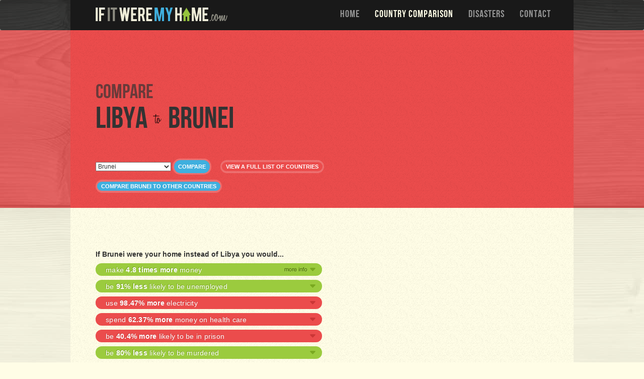

--- FILE ---
content_type: text/html; charset=utf-8
request_url: https://www.google.com/recaptcha/api2/aframe
body_size: 266
content:
<!DOCTYPE HTML><html><head><meta http-equiv="content-type" content="text/html; charset=UTF-8"></head><body><script nonce="inAJlZG7tUHumfPLlSs-3A">/** Anti-fraud and anti-abuse applications only. See google.com/recaptcha */ try{var clients={'sodar':'https://pagead2.googlesyndication.com/pagead/sodar?'};window.addEventListener("message",function(a){try{if(a.source===window.parent){var b=JSON.parse(a.data);var c=clients[b['id']];if(c){var d=document.createElement('img');d.src=c+b['params']+'&rc='+(localStorage.getItem("rc::a")?sessionStorage.getItem("rc::b"):"");window.document.body.appendChild(d);sessionStorage.setItem("rc::e",parseInt(sessionStorage.getItem("rc::e")||0)+1);localStorage.setItem("rc::h",'1769913193135');}}}catch(b){}});window.parent.postMessage("_grecaptcha_ready", "*");}catch(b){}</script></body></html>